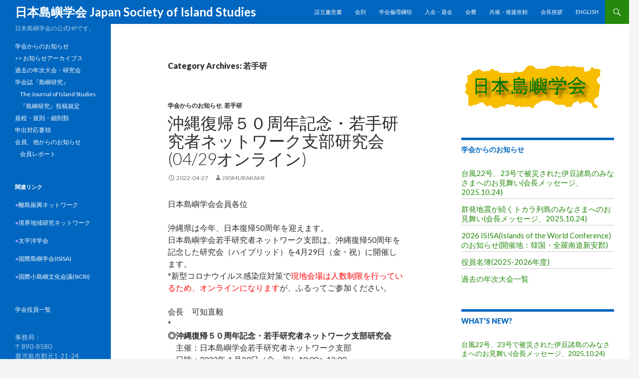

--- FILE ---
content_type: text/html; charset=UTF-8
request_url: https://islandstudies.jp/category/reportfrommembers/newcomer/
body_size: 10649
content:
<!DOCTYPE html>
<!--[if IE 7]>
<html class="ie ie7" lang="en-US">
<![endif]-->
<!--[if IE 8]>
<html class="ie ie8" lang="en-US">
<![endif]-->
<!--[if !(IE 7) & !(IE 8)]><!-->
<html lang="en-US">
<!--<![endif]-->
<head>
	<meta charset="UTF-8">
	<meta name="viewport" content="width=device-width">
	<title>若手研 | 日本島嶼学会  Japan Society of Island Studies</title>
	<link rel="profile" href="http://gmpg.org/xfn/11">
	<link rel="pingback" href="https://islandstudies.jp/jsis_wp/xmlrpc.php">
	<!--[if lt IE 9]>
	<script src="https://islandstudies.jp/jsis_wp/wp-content/themes/twentyfourteen/js/html5.js"></script>
	<![endif]-->
	<link rel='dns-prefetch' href='//fonts.googleapis.com' />
<link rel='dns-prefetch' href='//s.w.org' />
<link rel="alternate" type="application/rss+xml" title="日本島嶼学会  Japan Society of Island Studies &raquo; Feed" href="https://islandstudies.jp/feed/" />
<link rel="alternate" type="application/rss+xml" title="日本島嶼学会  Japan Society of Island Studies &raquo; Comments Feed" href="https://islandstudies.jp/comments/feed/" />
<link rel="alternate" type="application/rss+xml" title="日本島嶼学会  Japan Society of Island Studies &raquo; 若手研 Category Feed" href="https://islandstudies.jp/category/reportfrommembers/newcomer/feed/" />
		<script type="text/javascript">
			window._wpemojiSettings = {"baseUrl":"https:\/\/s.w.org\/images\/core\/emoji\/13.0.0\/72x72\/","ext":".png","svgUrl":"https:\/\/s.w.org\/images\/core\/emoji\/13.0.0\/svg\/","svgExt":".svg","source":{"concatemoji":"https:\/\/islandstudies.jp\/jsis_wp\/wp-includes\/js\/wp-emoji-release.min.js?ver=5.5.17"}};
			!function(e,a,t){var n,r,o,i=a.createElement("canvas"),p=i.getContext&&i.getContext("2d");function s(e,t){var a=String.fromCharCode;p.clearRect(0,0,i.width,i.height),p.fillText(a.apply(this,e),0,0);e=i.toDataURL();return p.clearRect(0,0,i.width,i.height),p.fillText(a.apply(this,t),0,0),e===i.toDataURL()}function c(e){var t=a.createElement("script");t.src=e,t.defer=t.type="text/javascript",a.getElementsByTagName("head")[0].appendChild(t)}for(o=Array("flag","emoji"),t.supports={everything:!0,everythingExceptFlag:!0},r=0;r<o.length;r++)t.supports[o[r]]=function(e){if(!p||!p.fillText)return!1;switch(p.textBaseline="top",p.font="600 32px Arial",e){case"flag":return s([127987,65039,8205,9895,65039],[127987,65039,8203,9895,65039])?!1:!s([55356,56826,55356,56819],[55356,56826,8203,55356,56819])&&!s([55356,57332,56128,56423,56128,56418,56128,56421,56128,56430,56128,56423,56128,56447],[55356,57332,8203,56128,56423,8203,56128,56418,8203,56128,56421,8203,56128,56430,8203,56128,56423,8203,56128,56447]);case"emoji":return!s([55357,56424,8205,55356,57212],[55357,56424,8203,55356,57212])}return!1}(o[r]),t.supports.everything=t.supports.everything&&t.supports[o[r]],"flag"!==o[r]&&(t.supports.everythingExceptFlag=t.supports.everythingExceptFlag&&t.supports[o[r]]);t.supports.everythingExceptFlag=t.supports.everythingExceptFlag&&!t.supports.flag,t.DOMReady=!1,t.readyCallback=function(){t.DOMReady=!0},t.supports.everything||(n=function(){t.readyCallback()},a.addEventListener?(a.addEventListener("DOMContentLoaded",n,!1),e.addEventListener("load",n,!1)):(e.attachEvent("onload",n),a.attachEvent("onreadystatechange",function(){"complete"===a.readyState&&t.readyCallback()})),(n=t.source||{}).concatemoji?c(n.concatemoji):n.wpemoji&&n.twemoji&&(c(n.twemoji),c(n.wpemoji)))}(window,document,window._wpemojiSettings);
		</script>
		<style type="text/css">
img.wp-smiley,
img.emoji {
	display: inline !important;
	border: none !important;
	box-shadow: none !important;
	height: 1em !important;
	width: 1em !important;
	margin: 0 .07em !important;
	vertical-align: -0.1em !important;
	background: none !important;
	padding: 0 !important;
}
</style>
	<link rel='stylesheet' id='wp-block-library-css'  href='https://islandstudies.jp/jsis_wp/wp-includes/css/dist/block-library/style.min.css?ver=5.5.17' type='text/css' media='all' />
<link rel='stylesheet' id='twentyfourteen-lato-css'  href='//fonts.googleapis.com/css?family=Lato%3A300%2C400%2C700%2C900%2C300italic%2C400italic%2C700italic' type='text/css' media='all' />
<link rel='stylesheet' id='genericons-css'  href='https://islandstudies.jp/jsis_wp/wp-content/themes/twentyfourteen/genericons/genericons.css?ver=3.0.3' type='text/css' media='all' />
<link rel='stylesheet' id='twentyfourteen-style-css'  href='https://islandstudies.jp/jsis_wp/wp-content/themes/twentyfourteen/style.css?ver=5.5.17' type='text/css' media='all' />
<!--[if lt IE 9]>
<link rel='stylesheet' id='twentyfourteen-ie-css'  href='https://islandstudies.jp/jsis_wp/wp-content/themes/twentyfourteen/css/ie.css?ver=20131205' type='text/css' media='all' />
<![endif]-->
<script type='text/javascript' src='https://islandstudies.jp/jsis_wp/wp-includes/js/jquery/jquery.js?ver=1.12.4-wp' id='jquery-core-js'></script>
<link rel="https://api.w.org/" href="https://islandstudies.jp/wp-json/" /><link rel="alternate" type="application/json" href="https://islandstudies.jp/wp-json/wp/v2/categories/16" /><link rel="EditURI" type="application/rsd+xml" title="RSD" href="https://islandstudies.jp/jsis_wp/xmlrpc.php?rsd" />
<link rel="wlwmanifest" type="application/wlwmanifest+xml" href="https://islandstudies.jp/jsis_wp/wp-includes/wlwmanifest.xml" /> 
<meta name="generator" content="WordPress 5.5.17" />
<style>
	#category-posts-2-internal ul {padding: 0;}
#category-posts-2-internal .cat-post-item img {max-width: initial; max-height: initial; margin: initial;}
#category-posts-2-internal .cat-post-author {margin-bottom: 0;}
#category-posts-2-internal .cat-post-thumbnail {margin: 5px 10px 5px 0;}
#category-posts-2-internal .cat-post-item:before {content: ""; clear: both;}
#category-posts-2-internal .cat-post-title {font-size: 15px;}
#category-posts-2-internal .cat-post-current .cat-post-title {font-weight: bold; text-transform: uppercase;}
#category-posts-2-internal .cat-post-date {font-size: 14px; line-height: 18px; font-style: italic; margin-bottom: 5px;}
#category-posts-2-internal .cat-post-comment-num {font-size: 14px; line-height: 18px;}
#category-posts-2-internal .cat-post-item {border-bottom: 1px solid #ccc;	list-style: none; list-style-type: none; margin: 3px 0;	padding: 3px 0;}
#category-posts-2-internal .cat-post-item:last-child {border-bottom: none;}
#category-posts-2-internal .cat-post-item:after {content: ""; display: table;	clear: both;}
#category-posts-2-internal p {margin:5px 0 0 0}
#category-posts-2-internal li > div {margin:5px 0 0 0; clear:both;}
#category-posts-2-internal .dashicons {vertical-align:middle;}
#category-posts-2-internal .cat-post-thumbnail .cat-post-crop img {object-fit: cover;max-width:100%;}
#category-posts-2-internal .cat-post-thumbnail .cat-post-crop-not-supported img {width:100%;}
#category-posts-2-internal .cat-post-thumbnail {max-width:100%;}
#category-posts-2-internal .cat-post-item img {margin: initial;}
#category-posts-2-internal .cat-post-thumbnail {float:left;}
#category-posts-3-internal ul {padding: 0;}
#category-posts-3-internal .cat-post-item img {max-width: initial; max-height: initial; margin: initial;}
#category-posts-3-internal .cat-post-author {margin-bottom: 0;}
#category-posts-3-internal .cat-post-thumbnail {margin: 5px 10px 5px 0;}
#category-posts-3-internal .cat-post-item:before {content: ""; clear: both;}
#category-posts-3-internal .cat-post-title {font-size: 15px;}
#category-posts-3-internal .cat-post-current .cat-post-title {font-weight: bold; text-transform: uppercase;}
#category-posts-3-internal .cat-post-date {font-size: 14px; line-height: 18px; font-style: italic; margin-bottom: 5px;}
#category-posts-3-internal .cat-post-comment-num {font-size: 14px; line-height: 18px;}
#category-posts-3-internal .cat-post-item {border-bottom: 1px solid #ccc;	list-style: none; list-style-type: none; margin: 3px 0;	padding: 3px 0;}
#category-posts-3-internal .cat-post-item:last-child {border-bottom: none;}
#category-posts-3-internal .cat-post-item:after {content: ""; display: table;	clear: both;}
#category-posts-3-internal p {margin:5px 0 0 0}
#category-posts-3-internal li > div {margin:5px 0 0 0; clear:both;}
#category-posts-3-internal .dashicons {vertical-align:middle;}
#category-posts-3-internal .cat-post-thumbnail .cat-post-crop img {object-fit: cover;max-width:100%;}
#category-posts-3-internal .cat-post-thumbnail .cat-post-crop-not-supported img {width:100%;}
#category-posts-3-internal .cat-post-thumbnail {max-width:100%;}
#category-posts-3-internal .cat-post-item img {margin: initial;}
#category-posts-3-internal .cat-post-thumbnail {float:left;}
</style>
	<style id="fourteen-colors" type="text/css">/* Custom Contrast Color */
		.site:before,
		#secondary,
		.site-header,
		.site-footer,
		.menu-toggle,
		.featured-content,
		.featured-content .entry-header,
		.slider-direction-nav a,
		.ie8 .featured-content,
		.ie8 .site:before,
		.has-black-background-color {
			background-color: #0066bf;
		}

		.has-black-color {
			color: #0066bf;
		}

		.grid .featured-content .entry-header,
		.ie8 .grid .featured-content .entry-header {
			border-color: #0066bf;
		}

		.slider-control-paging a:before {
			background-color: rgba(255,255,255,.33);
		}

		.hentry .mejs-mediaelement,
		.widget .mejs-mediaelement,
 		.hentry .mejs-container .mejs-controls,
 		.widget .mejs-container .mejs-controls {
			background: #0066bf;
		}

		/* Player controls need separation from the contrast background */
		.primary-sidebar .mejs-controls,
		.site-footer .mejs-controls {
			border: 1px solid;
		}
		
			.content-sidebar .widget_twentyfourteen_ephemera .widget-title:before {
				background: #0066bf;
			}

			.paging-navigation,
			.content-sidebar .widget .widget-title {
				border-top-color: #0066bf;
			}

			.content-sidebar .widget .widget-title, 
			.content-sidebar .widget .widget-title a,
			.paging-navigation,
			.paging-navigation a:hover,
			.paging-navigation a {
				color: #0066bf;
			}

			/* Override the site title color option with an over-qualified selector, as the option is hidden. */
			h1.site-title a {
				color: #fff;
			}
		
		.menu-toggle:active,
		.menu-toggle:focus,
		.menu-toggle:hover {
			background-color: #44aaff;
		}
		/* Higher contrast Accent Color against contrast color */
		.site-navigation .current_page_item > a,
		.site-navigation .current_page_ancestor > a,
		.site-navigation .current-menu-item > a,
		.site-navigation .current-menu-ancestor > a,
		.site-navigation a:hover,
		.featured-content a:hover,
		.featured-content .entry-title a:hover,
		.widget a:hover,
		.widget-title a:hover,
		.widget_twentyfourteen_ephemera .entry-meta a:hover,
		.hentry .mejs-controls .mejs-button button:hover,
		.widget .mejs-controls .mejs-button button:hover,
		.site-info a:hover,
		.featured-content a:hover {
			color: #74d95d;
		}

		.hentry .mejs-controls .mejs-time-rail .mejs-time-current,
		.widget .mejs-controls .mejs-time-rail .mejs-time-current,
		.slider-control-paging a:hover:before,
		.slider-control-paging .slider-active:before,
		.slider-control-paging .slider-active:hover:before {
			background-color: #74d95d;
		}
	</style></head>

<body class="archive category category-newcomer category-16 group-blog masthead-fixed list-view footer-widgets">
<div id="page" class="hfeed site">
	
	<header id="masthead" class="site-header" role="banner">
		<div class="header-main">
			<h1 class="site-title"><a href="https://islandstudies.jp/" rel="home">日本島嶼学会  Japan Society of Island Studies</a></h1>

			<div class="search-toggle">
				<a href="#search-container" class="screen-reader-text">Search</a>
			</div>

			<nav id="primary-navigation" class="site-navigation primary-navigation" role="navigation">
				<button class="menu-toggle">Primary Menu</button>
				<a class="screen-reader-text skip-link" href="#content">Skip to content</a>
				<div class="menu-%e3%82%b5%e3%82%a4%e3%83%89%e3%83%a1%e3%83%8b%e3%83%a5%e3%83%bc%ef%bc%91-container"><ul id="menu-%e3%82%b5%e3%82%a4%e3%83%89%e3%83%a1%e3%83%8b%e3%83%a5%e3%83%bc%ef%bc%91" class="nav-menu"><li id="menu-item-25" class="menu-item menu-item-type-post_type menu-item-object-page menu-item-25"><a href="https://islandstudies.jp/pagesyuisyo/">設立趣意書</a></li>
<li id="menu-item-24" class="menu-item menu-item-type-post_type menu-item-object-page menu-item-24"><a href="https://islandstudies.jp/%e4%bc%9a%e5%89%87/">会則</a></li>
<li id="menu-item-36" class="menu-item menu-item-type-post_type menu-item-object-page menu-item-36"><a href="https://islandstudies.jp/%e5%ad%a6%e4%bc%9a%e5%80%ab%e7%90%86%e7%b6%b1%e9%a0%98/">学会倫理綱領</a></li>
<li id="menu-item-47" class="menu-item menu-item-type-post_type menu-item-object-page menu-item-47"><a href="https://islandstudies.jp/admission/">入会・退会</a></li>
<li id="menu-item-109" class="menu-item menu-item-type-post_type menu-item-object-page menu-item-109"><a href="https://islandstudies.jp/fee/">会費</a></li>
<li id="menu-item-118" class="menu-item menu-item-type-post_type menu-item-object-page menu-item-118"><a href="https://islandstudies.jp/cohosts/">共催・後援依頼</a></li>
<li id="menu-item-45" class="menu-item menu-item-type-post_type menu-item-object-page menu-item-45"><a href="https://islandstudies.jp/%e4%bc%9a%e9%95%b7%e6%8c%a8%e6%8b%b6/">会長挨拶</a></li>
<li id="menu-item-154" class="menu-item menu-item-type-post_type menu-item-object-page menu-item-154"><a href="https://islandstudies.jp/jsis/">English</a></li>
</ul></div>			</nav>
		</div>

		<div id="search-container" class="search-box-wrapper hide">
			<div class="search-box">
				<form role="search" method="get" class="search-form" action="https://islandstudies.jp/">
				<label>
					<span class="screen-reader-text">Search for:</span>
					<input type="search" class="search-field" placeholder="Search &hellip;" value="" name="s" />
				</label>
				<input type="submit" class="search-submit" value="Search" />
			</form>			</div>
		</div>
	</header><!-- #masthead -->

	<div id="main" class="site-main">

	<section id="primary" class="content-area">
		<div id="content" class="site-content" role="main">

			
			<header class="archive-header">
				<h1 class="archive-title">Category Archives: 若手研</h1>

							</header><!-- .archive-header -->

			
<article id="post-1278" class="post-1278 post type-post status-publish format-standard hentry category-infofromjsis category-newcomer">
	
	<header class="entry-header">
				<div class="entry-meta">
			<span class="cat-links"><a href="https://islandstudies.jp/category/infofromjsis/" rel="category tag">学会からのお知らせ</a>, <a href="https://islandstudies.jp/category/reportfrommembers/newcomer/" rel="category tag">若手研</a></span>
		</div>
		<h1 class="entry-title"><a href="https://islandstudies.jp/%e6%b2%96%e7%b8%84%e5%be%a9%e5%b8%b0%ef%bc%95%ef%bc%90%e5%91%a8%e5%b9%b4%e8%a8%98%e5%bf%b5%e3%83%bb%e8%8b%a5%e6%89%8b%e7%a0%94%e7%a9%b6%e8%80%85%e3%83%8d%e3%83%83%e3%83%88%e3%83%af%e3%83%bc%e3%82%af/" rel="bookmark">沖縄復帰５０周年記念・若手研究者ネットワーク支部研究会(04/29オンライン)</a></h1>
		<div class="entry-meta">
			<span class="entry-date"><a href="https://islandstudies.jp/%e6%b2%96%e7%b8%84%e5%be%a9%e5%b8%b0%ef%bc%95%ef%bc%90%e5%91%a8%e5%b9%b4%e8%a8%98%e5%bf%b5%e3%83%bb%e8%8b%a5%e6%89%8b%e7%a0%94%e7%a9%b6%e8%80%85%e3%83%8d%e3%83%83%e3%83%88%e3%83%af%e3%83%bc%e3%82%af/" rel="bookmark"><time class="entry-date" datetime="2022-04-27T19:49:29+09:00">2022-04-27</time></a></span> <span class="byline"><span class="author vcard"><a class="url fn n" href="https://islandstudies.jp/author/jsismurakami/" rel="author">jsismurakami</a></span></span>		</div><!-- .entry-meta -->
	</header><!-- .entry-header -->

		<div class="entry-content">
		
<p>日本島嶼学会会員各位</p>



<p>沖縄県は今年、日本復帰50周年を迎えます。<br>日本島嶼学会若手研究者ネットワーク支部は、沖縄復帰50周年を記念した研究会（ハイブリッド）を4月29日（金・祝）に開催します。<br>*新型コロナウイルス感染症対策で<span style="color:#ff0105" class="has-inline-color">現地会場は人数制限を行っているため、オンラインになります</span>が、ふるってご参加ください。</p>



<p>会長　可知直毅<br>*<br><strong>◎沖縄復帰５０周年記念・若手研究者ネットワーク支部研究会</strong><br>　主催：日本島嶼学会若手研究者ネットワーク支部<br>　日時：2022年４月29日（金・祝）10:00〜12:00<br>　講師：嘉数 啓<br>琉球大学名誉教授（日本島嶼学会名誉会長、沖縄県振興審議会離島過疎地域振興部長）<br>　演題：「沖縄振興の半世紀を振り返る」<br>　zoomアドレスは<a rel="noreferrer noopener" href="https://jpn01.safelinks.protection.outlook.com/?url=https%3A%2F%2Fus02web.zoom.us%2Fj%2F88936963108%3Fpwd%3DWmduMm96STRRTTdtUUZ1SzVzUW9KUT09&amp;data=05%7C01%7Chasegawa-hideki-rx%40ynu.ac.jp%7C1efb4d9a4e1844d28c9808da27f55441%7C92adf2374660494882709faaf4857429%7C0%7C1%7C637866231876886887%7CUnknown%7CTWFpbGZsb3d8eyJWIjoiMC4wLjAwMDAiLCJQIjoiV2luMzIiLCJBTiI6Ik1haWwiLCJXVCI6Mn0%3D%7C3000%7C%7C%7C&amp;sdata=8SphAntqjfqgCIkFjCYjnRP6bMu%2FdigymMmu0eQkFoA%3D&amp;reserved=0" data-type="URL" data-id="https://jpn01.safelinks.protection.outlook.com/?url=https%3A%2F%2Fus02web.zoom.us%2Fj%2F88936963108%3Fpwd%3DWmduMm96STRRTTdtUUZ1SzVzUW9KUT09&amp;data=05%7C01%7Chasegawa-hideki-rx%40ynu.ac.jp%7C1efb4d9a4e1844d28c9808da27f55441%7C92adf2374660494882709faaf4857429%7C0%7C1%7C637866231876886887%7CUnknown%7CTWFpbGZsb3d8eyJWIjoiMC4wLjAwMDAiLCJQIjoiV2luMzIiLCJBTiI6Ik1haWwiLCJXVCI6Mn0%3D%7C3000%7C%7C%7C&amp;sdata=8SphAntqjfqgCIkFjCYjnRP6bMu%2FdigymMmu0eQkFoA%3D&amp;reserved=0" target="_blank"><strong>こちら</strong></a>です(別窓が開きます)。<br></p>



<p><strong>◎関連企画「全国復帰っ子オンライン交流会」のご案内</strong><br>沖縄県復帰っ子連絡協議会は、沖縄復帰50周年企画の一つとして「全国復帰っ子オンライン交流会」を、日本島嶼学会の協力の下、同日午後に開催予定です。<br>同協議会は、沖縄が日本復帰した1972年に生まれた「復帰っ子」として歴史を学び未来を考えようと2007年に結成。以来、シンポジウムや勉強会等の活動をしてきました。<br>オンライン交流会では、復帰を経験した鹿児島県十島村（トカラ列島）、奄美群島、東京都小笠原村（小笠原諸島）からの参加者をオンラインでつなぎ、それぞれの異なる復帰の歴史を共有することで、自らの地域への理解を深め、互いに交流発展していくことを目指しています。</p>



<p>　主催：沖縄県復帰っ子連絡協議会　協力：日本島嶼学会<br>　日時：2022年４月29日（金・祝）14:00〜16:00<br>　参加申込み：次のアドレスまでお申し込みください。zoomのURL情報をお送りします。<br>　<a href="mailto:maemiki2022@gmail.com" target="_blank" rel="noreferrer noopener">maemiki2022@gmail.com</a><br>　　前泊美紀（日本島嶼学会若手研究者ネットワーク支部副支部長、沖縄県復帰っ子連絡協議会代表）</p>
	</div><!-- .entry-content -->
	
	</article><!-- #post-## -->

<article id="post-83" class="post-83 post type-post status-publish format-standard hentry category-excursion category-reportfrommembers category-newcomer tag-25 tag-23">
	
	<header class="entry-header">
				<div class="entry-meta">
			<span class="cat-links"><a href="https://islandstudies.jp/category/reportfrommembers/excursion/" rel="category tag">エクスカーション</a>, <a href="https://islandstudies.jp/category/reportfrommembers/" rel="category tag">会員レポート</a>, <a href="https://islandstudies.jp/category/reportfrommembers/newcomer/" rel="category tag">若手研</a></span>
		</div>
		<h1 class="entry-title"><a href="https://islandstudies.jp/%e7%90%b5%e7%90%b6%e6%b9%96%e6%b2%96%e5%b3%b6%e5%b7%a1%e6%a4%9c%e9%9b%91%e6%84%9f/" rel="bookmark">琵琶湖沖島巡検雑感</a></h1>
		<div class="entry-meta">
			<span class="entry-date"><a href="https://islandstudies.jp/%e7%90%b5%e7%90%b6%e6%b9%96%e6%b2%96%e5%b3%b6%e5%b7%a1%e6%a4%9c%e9%9b%91%e6%84%9f/" rel="bookmark"><time class="entry-date" datetime="2014-07-25T11:54:06+09:00">2014-07-25</time></a></span> <span class="byline"><span class="author vcard"><a class="url fn n" href="https://islandstudies.jp/author/jsisuser/" rel="author">jsisuser</a></span></span>		</div><!-- .entry-meta -->
	</header><!-- .entry-header -->

		<div class="entry-content">
		<p>日本島嶼学会若手研究会支部活動報告<br />
若手研究会支部 黒崎吉博<br />
<a href="http://islandstudies.jp/jsis_wp/wp-content/uploads/2014/10/20140725OkishimaJyunken_Kurosaki.pdf" target="_blank">「琵琶湖沖島巡検雑感」</a> (PDF)</p>
	</div><!-- .entry-content -->
	
	<footer class="entry-meta"><span class="tag-links"><a href="https://islandstudies.jp/tag/%e3%82%a8%e3%82%af%e3%82%b9%e3%82%ab%e3%83%bc%e3%82%b7%e3%83%a7%e3%83%b3/" rel="tag">エクスカーション</a><a href="https://islandstudies.jp/tag/%e8%8b%a5%e6%89%8b%e7%a0%94/" rel="tag">若手研</a></span></footer></article><!-- #post-## -->
		</div><!-- #content -->
	</section><!-- #primary -->

<div id="content-sidebar" class="content-sidebar widget-area" role="complementary">
	<aside id="custom_post_widget-6" class="widget widget_custom_post_widget"><p><a href="http://islandstudies.jp/jsis_wp/wp-content/uploads/2014/10/logo.gif"><img loading="lazy" class="alignnone size-full wp-image-159" src="http://islandstudies.jp/jsis_wp/wp-content/uploads/2014/10/logo.gif" alt="logo" width="292" height="108" /></a></p>
</aside><aside id="category-posts-2" class="widget cat-post-widget"><h1 class="widget-title"><a href="https://islandstudies.jp/category/infofromjsis/"> 学会からのお知らせ</a></h1><ul id="category-posts-2-internal" class="category-posts-internal">
<li class='cat-post-item'><div><a class="cat-post-title" href="https://islandstudies.jp/%e5%8f%b0%e9%a2%a822%e5%8f%b7%e3%80%8123%e5%8f%b7%e3%81%a7%e8%a2%ab%e7%81%bd%e3%81%95%e3%82%8c%e3%81%9f%e4%bc%8a%e8%b1%86%e8%ab%b8%e5%b3%b6%e3%81%ae%e3%81%bf%e3%81%aa%e3%81%95%e3%81%be%e3%81%b8/" rel="bookmark">台風22号、23号で被災された伊豆諸島のみなさまへのお見舞い(会長メッセージ、2025.10.24)</a></div></li><li class='cat-post-item'><div><a class="cat-post-title" href="https://islandstudies.jp/%e7%be%a4%e7%99%ba%e5%9c%b0%e9%9c%87%e3%81%8c%e7%b6%9a%e3%81%8f%e3%83%88%e3%82%ab%e3%83%a9%e5%88%97%e5%b3%b6%e3%81%ae%e3%81%bf%e3%81%aa%e3%81%95%e3%81%be%e3%81%b8%e3%81%ae%e3%81%8a%e8%a6%8b%e8%88%9e/" rel="bookmark">群発地震が続くトカラ列島のみなさまへのお見舞い(会長メッセージ、2025.10.24)</a></div></li><li class='cat-post-item'><div><a class="cat-post-title" href="https://islandstudies.jp/2026-isisaislands-of-the-world-conference%e3%81%ae%e3%81%8a%e7%9f%a5%e3%82%89%e3%81%9b%e9%96%8b%e5%82%ac%e5%9c%b0%ef%bc%9a%e9%9f%93%e5%9b%bd%e3%83%bb%e5%85%a8%e7%be%85%e5%8d%97%e9%81%93%e6%96%b0/" rel="bookmark">2026 ISISA(Islands of the World Conference)のお知らせ(開催地：韓国・全羅南道新安郡)</a></div></li><li class='cat-post-item'><div><a class="cat-post-title" href="https://islandstudies.jp/%e5%bd%b9%e5%93%a1%e5%90%8d%e7%b0%bf2025-2026%e5%b9%b4%e5%ba%a6/" rel="bookmark">役員名簿(2025-2026年度)</a></div></li><li class='cat-post-item'><div><a class="cat-post-title" href="https://islandstudies.jp/%e9%81%8e%e5%8e%bb%e3%81%ae%e5%a4%a7%e4%bc%9a%e3%83%bb%e7%a0%94%e7%a9%b6%e4%bc%9a/" rel="bookmark">過去の年次大会一覧</a></div></li></ul>
</aside>
		<aside id="recent-posts-2" class="widget widget_recent_entries">
		<h1 class="widget-title">What&#8217;s new?</h1>
		<ul>
											<li>
					<a href="https://islandstudies.jp/%e5%8f%b0%e9%a2%a822%e5%8f%b7%e3%80%8123%e5%8f%b7%e3%81%a7%e8%a2%ab%e7%81%bd%e3%81%95%e3%82%8c%e3%81%9f%e4%bc%8a%e8%b1%86%e8%ab%b8%e5%b3%b6%e3%81%ae%e3%81%bf%e3%81%aa%e3%81%95%e3%81%be%e3%81%b8/">台風22号、23号で被災された伊豆諸島のみなさまへのお見舞い(会長メッセージ、2025.10.24)</a>
											<span class="post-date">2025-10-28</span>
									</li>
											<li>
					<a href="https://islandstudies.jp/%e7%be%a4%e7%99%ba%e5%9c%b0%e9%9c%87%e3%81%8c%e7%b6%9a%e3%81%8f%e3%83%88%e3%82%ab%e3%83%a9%e5%88%97%e5%b3%b6%e3%81%ae%e3%81%bf%e3%81%aa%e3%81%95%e3%81%be%e3%81%b8%e3%81%ae%e3%81%8a%e8%a6%8b%e8%88%9e/">群発地震が続くトカラ列島のみなさまへのお見舞い(会長メッセージ、2025.10.24)</a>
											<span class="post-date">2025-10-28</span>
									</li>
											<li>
					<a href="https://islandstudies.jp/%e6%97%a5%e6%9c%ac%e5%b3%b6%e5%b6%bc%e5%ad%a6%e4%bc%9a%e7%94%b3%e5%87%ba%e5%af%be%e5%bf%9c%e8%a6%81%e9%a0%98%e6%9c%80%e7%b5%82%e6%94%b9%e6%ad%a32025-08-30/">日本島嶼学会申出対応要領(最終改正2025.08.30)</a>
											<span class="post-date">2025-10-24</span>
									</li>
											<li>
					<a href="https://islandstudies.jp/%e6%97%a5%e6%9c%ac%e5%b3%b6%e5%b6%bc%e5%ad%a6%e4%bc%9a%e8%aa%8c%e3%80%8e%e5%b3%b6%e5%b6%bc%e7%a0%94%e7%a9%b6%e3%80%8f%e6%8a%95%e7%a8%bf%e8%a6%8f%e7%a8%8b%e6%9c%80%e7%b5%82%e6%94%b9%e6%ad%a32025-08-30/">日本島嶼学会誌『島嶼研究』投稿規程(最終改正2025.08.30)</a>
											<span class="post-date">2025-10-24</span>
									</li>
											<li>
					<a href="https://islandstudies.jp/%e6%97%a5%e6%9c%ac%e5%b3%b6%e5%b6%bc%e5%ad%a6%e4%bc%9a%e8%aa%8c%e3%80%8e%e5%b3%b6%e5%b6%bc%e7%a0%94%e7%a9%b6%e3%80%8f%e5%9f%b7%e7%ad%86%e8%a6%81%e9%a0%98%e6%9c%80%e7%b5%82%e6%94%b9%e6%ad%a32025-08-30/">日本島嶼学会誌『島嶼研究』執筆要領(最終改正2025.08.30)</a>
											<span class="post-date">2025-10-01</span>
									</li>
					</ul>

		</aside><aside id="category-posts-3" class="widget cat-post-widget"><h1 class="widget-title"><a href="https://islandstudies.jp/category/reportfrommembers/">会員レポート</a></h1><ul id="category-posts-3-internal" class="category-posts-internal">
<li class='cat-post-item'><div><a class="cat-post-title" href="https://islandstudies.jp/%e6%b2%96%e7%b8%84%e5%be%a9%e5%b8%b0%ef%bc%95%ef%bc%90%e5%91%a8%e5%b9%b4%e8%a8%98%e5%bf%b5%e3%83%bb%e8%8b%a5%e6%89%8b%e7%a0%94%e7%a9%b6%e8%80%85%e3%83%8d%e3%83%83%e3%83%88%e3%83%af%e3%83%bc%e3%82%af/" rel="bookmark">沖縄復帰５０周年記念・若手研究者ネットワーク支部研究会(04/29オンライン)</a></div></li><li class='cat-post-item'><div><a class="cat-post-title" href="https://islandstudies.jp/%e7%ac%ac10%e5%9b%9e%e5%9b%bd%e9%9a%9b%e5%b3%b6%e5%b6%bc%e5%ad%a6%e4%bc%9a%e3%83%bb%e5%8f%82%e5%8a%a0%e8%a8%98/" rel="bookmark">第10回国際島嶼学会・参加記</a></div></li></ul>
</aside><aside id="tag_cloud-2" class="widget widget_tag_cloud"><h1 class="widget-title">Tags</h1><div class="tagcloud"><a href="https://islandstudies.jp/tag/journal-island-studies/" class="tag-cloud-link tag-link-47 tag-link-position-1" style="font-size: 20.578125pt;" aria-label="Journal &quot;Island Studies&quot; (27 items)">Journal &quot;Island Studies&quot;</a>
<a href="https://islandstudies.jp/tag/%e3%82%a8%e3%82%af%e3%82%b9%e3%82%ab%e3%83%bc%e3%82%b7%e3%83%a7%e3%83%b3/" class="tag-cloud-link tag-link-25 tag-link-position-2" style="font-size: 11.28125pt;" aria-label="エクスカーション (3 items)">エクスカーション</a>
<a href="https://islandstudies.jp/tag/%e4%b8%8e%e9%82%a3%e5%9b%bd/" class="tag-cloud-link tag-link-35 tag-link-position-3" style="font-size: 8pt;" aria-label="与那国 (1 item)">与那国</a>
<a href="https://islandstudies.jp/tag/%e4%b9%85%e7%b1%b3%e5%b3%b6/" class="tag-cloud-link tag-link-34 tag-link-position-4" style="font-size: 8pt;" aria-label="久米島 (1 item)">久米島</a>
<a href="https://islandstudies.jp/tag/%e4%ba%94%e5%b3%b6/" class="tag-cloud-link tag-link-31 tag-link-position-5" style="font-size: 8pt;" aria-label="五島 (1 item)">五島</a>
<a href="https://islandstudies.jp/tag/%e5%87%ba%e7%89%88%e6%83%85%e5%a0%b1/" class="tag-cloud-link tag-link-41 tag-link-position-6" style="font-size: 8pt;" aria-label="出版情報 (1 item)">出版情報</a>
<a href="https://islandstudies.jp/tag/%e5%9b%bd%e9%9a%9b%e5%b3%b6%e5%b6%bc%e5%ad%a6%e4%bc%9a/" class="tag-cloud-link tag-link-24 tag-link-position-7" style="font-size: 8pt;" aria-label="国際島嶼学会 (1 item)">国際島嶼学会</a>
<a href="https://islandstudies.jp/tag/%e5%a5%a8%e5%8a%b1%e9%87%91/" class="tag-cloud-link tag-link-37 tag-link-position-8" style="font-size: 9.96875pt;" aria-label="奨励金 (2 items)">奨励金</a>
<a href="https://islandstudies.jp/tag/%e5%b3%b6%e3%81%ae%e5%8c%bb%e7%99%82%e3%82%92%e8%80%83%e3%81%88%e3%82%8b%e7%a0%94%e7%a9%b6%e4%bc%9a/" class="tag-cloud-link tag-link-45 tag-link-position-9" style="font-size: 9.96875pt;" aria-label="島の医療を考える研究会 (2 items)">島の医療を考える研究会</a>
<a href="https://islandstudies.jp/tag/%e5%b3%b6%e5%b6%bc%e5%ad%a6/" class="tag-cloud-link tag-link-26 tag-link-position-10" style="font-size: 8pt;" aria-label="島嶼学 (1 item)">島嶼学</a>
<a href="https://islandstudies.jp/tag/%e5%b3%b6%e5%b6%bc%e7%a0%94%e7%a9%b6/" class="tag-cloud-link tag-link-30 tag-link-position-11" style="font-size: 20.6875pt;" aria-label="島嶼研究 (28 items)">島嶼研究</a>
<a href="https://islandstudies.jp/tag/%e5%b9%b4%e6%ac%a1%e5%a4%a7%e4%bc%9a/" class="tag-cloud-link tag-link-32 tag-link-position-12" style="font-size: 22pt;" aria-label="年次大会 (37 items)">年次大会</a>
<a href="https://islandstudies.jp/tag/%e5%bd%b9%e5%93%a1%e5%90%8d%e7%b0%bf/" class="tag-cloud-link tag-link-42 tag-link-position-13" style="font-size: 11.28125pt;" aria-label="役員名簿 (3 items)">役員名簿</a>
<a href="https://islandstudies.jp/tag/%e6%97%a5%e6%9c%ac%e5%ad%a6%e8%a1%93%e6%8c%af%e8%88%88%e4%bc%9a/" class="tag-cloud-link tag-link-36 tag-link-position-14" style="font-size: 9.96875pt;" aria-label="日本学術振興会 (2 items)">日本学術振興会</a>
<a href="https://islandstudies.jp/tag/%e6%97%a5%e6%9c%ac%e5%b3%b6%e5%b6%bc%e5%ad%a6%e4%bc%9a%e8%b3%9e/" class="tag-cloud-link tag-link-43 tag-link-position-15" style="font-size: 14.5625pt;" aria-label="日本島嶼学会賞 (7 items)">日本島嶼学会賞</a>
<a href="https://islandstudies.jp/tag/%e6%a0%84%e8%aa%89%e8%b3%9e/" class="tag-cloud-link tag-link-49 tag-link-position-16" style="font-size: 8pt;" aria-label="栄誉賞 (1 item)">栄誉賞</a>
<a href="https://islandstudies.jp/tag/%e6%b0%b4%e5%a2%a8%e7%94%bb/" class="tag-cloud-link tag-link-28 tag-link-position-17" style="font-size: 8pt;" aria-label="水墨画 (1 item)">水墨画</a>
<a href="https://islandstudies.jp/tag/%e7%a0%94%e7%a9%b6%e5%8a%a9%e6%88%90/" class="tag-cloud-link tag-link-44 tag-link-position-18" style="font-size: 15.109375pt;" aria-label="研究助成 (8 items)">研究助成</a>
<a href="https://islandstudies.jp/tag/%e7%a0%94%e7%a9%b6%e5%a5%a8%e5%8a%b1%e8%b3%9e/" class="tag-cloud-link tag-link-39 tag-link-position-19" style="font-size: 17.84375pt;" aria-label="研究奨励賞 (15 items)">研究奨励賞</a>
<a href="https://islandstudies.jp/tag/%e8%8b%a5%e6%89%8b%e7%a0%94/" class="tag-cloud-link tag-link-23 tag-link-position-20" style="font-size: 8pt;" aria-label="若手研 (1 item)">若手研</a>
<a href="https://islandstudies.jp/tag/%e8%b1%8a%e5%b3%b6/" class="tag-cloud-link tag-link-29 tag-link-position-21" style="font-size: 8pt;" aria-label="豊島 (1 item)">豊島</a></div>
</aside></div><!-- #content-sidebar -->
<div id="secondary">
		<h2 class="site-description">日本島嶼学会の公式HPです。</h2>
	
	
		<div id="primary-sidebar" class="primary-sidebar widget-area" role="complementary">
		<aside id="nav_menu-2" class="widget widget_nav_menu"><div class="menu-%e3%82%ab%e3%83%86%e3%82%b4%e3%83%aa%e3%83%a1%e3%83%8b%e3%83%a5%e3%83%bc%ef%bc%91-container"><ul id="menu-%e3%82%ab%e3%83%86%e3%82%b4%e3%83%aa%e3%83%a1%e3%83%8b%e3%83%a5%e3%83%bc%ef%bc%91" class="menu"><li id="menu-item-127" class="menu-item menu-item-type-taxonomy menu-item-object-category menu-item-127"><a href="https://islandstudies.jp/category/infofromjsis/">学会からのお知らせ</a></li>
<li id="menu-item-198" class="menu-item menu-item-type-taxonomy menu-item-object-category menu-item-198"><a href="https://islandstudies.jp/category/infoarchives/">>>  お知らせアーカイブス</a></li>
<li id="menu-item-130" class="menu-item menu-item-type-taxonomy menu-item-object-category menu-item-130"><a href="https://islandstudies.jp/category/conference_old/">過去の年次大会・研究会</a></li>
<li id="menu-item-295" class="menu-item menu-item-type-post_type menu-item-object-page menu-item-has-children menu-item-295"><a href="https://islandstudies.jp/journal/">学会誌『島嶼研究』</a>
<ul class="sub-menu">
	<li id="menu-item-277" class="menu-item menu-item-type-post_type menu-item-object-page menu-item-277"><a href="https://islandstudies.jp/the-journal-of-island-studies-index/">The Journal of Island Studies</a></li>
	<li id="menu-item-129" class="menu-item menu-item-type-taxonomy menu-item-object-category menu-item-129"><a href="https://islandstudies.jp/category/instructionsforauthor/">『島嶼研究』投稿規定</a></li>
</ul>
</li>
<li id="menu-item-1768" class="menu-item menu-item-type-taxonomy menu-item-object-category menu-item-1768"><a href="https://islandstudies.jp/category/rules-and-regurations/">規程・規則・細則類</a></li>
<li id="menu-item-1787" class="menu-item menu-item-type-taxonomy menu-item-object-category menu-item-1787"><a href="https://islandstudies.jp/category/application-handling/">申出対応要領</a></li>
<li id="menu-item-135" class="menu-item menu-item-type-taxonomy menu-item-object-category menu-item-has-children menu-item-135"><a href="https://islandstudies.jp/category/infofrommembers/">会員、他からのお知らせ</a>
<ul class="sub-menu">
	<li id="menu-item-134" class="menu-item menu-item-type-taxonomy menu-item-object-category current-category-ancestor menu-item-134"><a href="https://islandstudies.jp/category/reportfrommembers/">会員レポート</a></li>
</ul>
</li>
</ul></div></aside><aside id="custom_post_widget-2" class="widget widget_custom_post_widget"><h1 class="widget-title">関連リンク</h1><p><a href="http://sicnpo.jp/ritou_shinkou/" target="_blank" rel="noopener noreferrer"><span lang="EN-US"><span style="color: #9999ff;"><span lang="EN-US">●</span></span></span>離島振興ネットワーク</a></p>
<p><a href="http://src-h.slav.hokudai.ac.jp/jibsn/" target="_blank" rel="noopener noreferrer"><span lang="EN-US"><span style="color: #9999ff;"><span lang="EN-US">●</span></span></span>境界地域研究ネットワーク</a></p>
<p><a href="http://www.osaka-gu.ac.jp/php/shimaoka/taihei/" target="_blank" rel="noopener noreferrer"><span lang="EN-US"><span style="color: #9999ff;"><span lang="EN-US">●</span></span></span>太平洋学会</a></p>
<p><a href="http://www.isisa.org/" target="_blank" rel="noopener noreferrer"><span lang="EN-US"><span style="color: #9999ff;"><span lang="EN-US">●</span></span></span>国際島嶼学会(ISISA)</a></p>
<p><span lang="EN-US"><span style="color: #9999ff;"><span lang="EN-US">●</span></span></span><a href="https://www.sicri.net/">国際小島嶼文化会議(SICRI)</a></p>
</aside><aside id="custom_post_widget-4" class="widget widget_custom_post_widget"><p><a href="https://islandstudies.jp/%e5%bd%b9%e5%93%a1%e5%90%8d%e7%b0%bf2025-2026%e5%b9%b4%e5%ba%a6/">学会役員一覧</a></p>
<p><span style="font-size: small;"><br />
事務局：<br />
〒890-8580<br />
鹿児島市郡元1-21-24<br />
鹿児島大学<br />
国際島嶼教育研究センター<br />
大塚　靖（担当理事）<br />
電話 099-285-7390<br />
Fax. 099-285-6197<br />
yotsuka@cpi.kagoshima-u.ac.jp</span></p>
</aside>	</div><!-- #primary-sidebar -->
	</div><!-- #secondary -->

		</div><!-- #main -->

		<footer id="colophon" class="site-footer" role="contentinfo">

			
<div id="supplementary">
	<div id="footer-sidebar" class="footer-sidebar widget-area" role="complementary">
		<aside id="custom_post_widget-5" class="widget widget_custom_post_widget"><p>Copyright (c) 日本島嶼学会/JSIS<br />
「にほんとうしょがっかい」<br />
本サイトに掲載の資料、文章、画像などの<br />
著作物の無断転載を禁じます。</p>
</aside>	</div><!-- #footer-sidebar -->
</div><!-- #supplementary -->

			<div class="site-info">
								<a href="http://wordpress.org/">Proudly powered by WordPress</a>
			</div><!-- .site-info -->
		</footer><!-- #colophon -->
	</div><!-- #page -->

	<script type='text/javascript' src='https://islandstudies.jp/jsis_wp/wp-includes/js/imagesloaded.min.js?ver=4.1.4' id='imagesloaded-js'></script>
<script type='text/javascript' src='https://islandstudies.jp/jsis_wp/wp-includes/js/masonry.min.js?ver=4.2.2' id='masonry-js'></script>
<script type='text/javascript' src='https://islandstudies.jp/jsis_wp/wp-includes/js/jquery/jquery.masonry.min.js?ver=3.1.2b' id='jquery-masonry-js'></script>
<script type='text/javascript' src='https://islandstudies.jp/jsis_wp/wp-content/themes/twentyfourteen/js/functions.js?ver=20140616' id='twentyfourteen-script-js'></script>
<script type='text/javascript' src='https://islandstudies.jp/jsis_wp/wp-includes/js/wp-embed.min.js?ver=5.5.17' id='wp-embed-js'></script>
<script>"undefined"!=typeof jQuery&&jQuery(document).ready(function(){"objectFit"in document.documentElement.style==!1&&(jQuery(".cat-post-item figure").removeClass("cat-post-crop"),jQuery(".cat-post-item figure").addClass("cat-post-crop-not-supported")),(document.documentMode||/Edge/.test(navigator.userAgent))&&(jQuery(".cat-post-item figure img").height("+=1"),window.setTimeout(function(){jQuery(".cat-post-item figure img").height("-=1")},0))});</script></body>
</html>